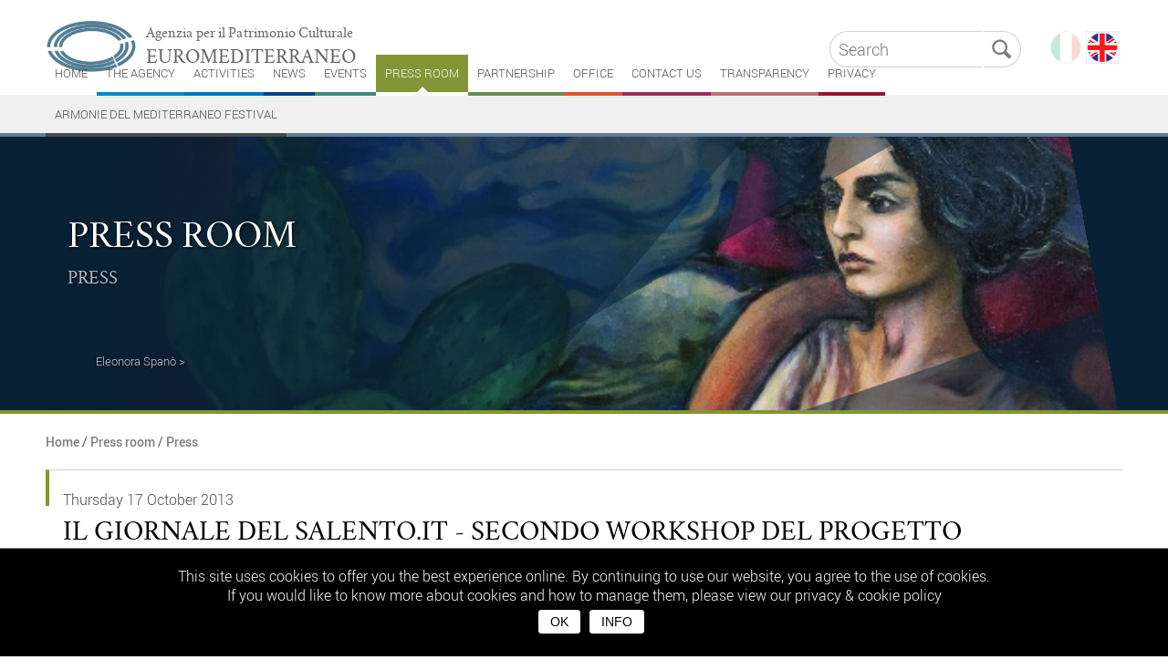

--- FILE ---
content_type: text/html; charset=UTF-8
request_url: https://www.agenziaeuromed.it/en/press-room/press/il-giornale-del-salento-it-secondo-workshop-del-progetto-comunitario-intersocial-dedicato-ai-social-media/4276
body_size: 9272
content:
            												                  
  		   
  
  
 
<!DOCTYPE html>
<html lang="en">
<head>
<meta charset=UTF-8>
<meta name="viewport" content="width=device-width, initial-scale=1.0" />
<title>IL GIORNALE DEL SALENTO.IT - Secondo workshop del progetto comunitario Intersocial dedicato ai Social Media  | The Euro-Mediterranean Cultural Heritage Agency</title>
<meta name="description" content="SECONDO WORKSHOP DEL PROGETTO COMUNITARIO INTERSOCIAL DEDICATO AI SOCIAL MEDIA

&nbsp;Venerd&igrave; 18 ottobre, dalle "/>
<meta name="keywords" content="Euromediterraneo, Agency, Cultural Heritage"/>
<link rel="image_src" href="http://www.agenziaeuromed.it/pann_admin_512/uploads/936e6_m-2487.jpg" />
<meta property="og:image" content="http://www.agenziaeuromed.it/pann_admin_512/uploads/936e6_m-2487.jpg" />
<meta name="twitter:image:src" content="http://www.agenziaeuromed.it/pann_admin_512/uploads/936e6_m-2487.jpg">
<meta property="og:title" content="IL GIORNALE DEL SALENTO.IT - Secondo workshop del progetto comunitario Intersocial dedicato ai Social Media | The Euro-Mediterranean Cultural Heritage Agency" />
<meta property="og:url" content="http://www.agenziaeuromed.it/en/press-room/press/il-giornale-del-salento-it-secondo-workshop-del-progetto-comunitario-intersocial-dedicato-ai-social-media/4276" />
<meta property="og:type" content="article"/>
<meta property="og:site_name" content="http://www.agenziaeuromed.it"/>
<meta property="og:description" content="SECONDO WORKSHOP DEL PROGETTO COMUNITARIO INTERSOCIAL DEDICATO AI SOCIAL MEDIA

&nbsp;Venerd&igrave; 18 ottobre, dalle...
 " />
<meta name="twitter:card" content="summary_large_image" />
<meta name="twitter:domain" content="http://www.agenziaeuromed.it" />
<meta name="twitter:title" content="IL GIORNALE DEL SALENTO.IT - Secondo workshop del progetto comunitario Intersocial dedicato ai Social Media | The Euro-Mediterranean Cultural Heritage Agency" />
<meta name="twitter:description" content="SECONDO WORKSHOP DEL PROGETTO COMUNITARIO INTERSOCIAL DEDICATO AI SOCIAL MEDIA

&nbsp;Venerd&igrave; 18 ottobre, dalle...
 " />
<meta name="twitter:url" content="http://www.agenziaeuromed.it/en/press-room/press/il-giornale-del-salento-it-secondo-workshop-del-progetto-comunitario-intersocial-dedicato-ai-social-media/4276" />
<link rel="apple-touch-icon" sizes="57x57" href="https://www.agenziaeuromed.it/apple-touch-icon-57x57.png" />
<link rel="apple-touch-icon" sizes="144x144" href="https://www.agenziaeuromed.it/apple-touch-icon-144x144.png" />
<link rel="apple-touch-icon" sizes="152x152" href="https://www.agenziaeuromed.it/apple-touch-icon-152x152.png" />
<link rel="apple-touch-icon" sizes="152x152" href="https://www.agenziaeuromed.it/apple-touch-icon-180x180.png" />
<link rel="icon" type="image/png" href="https://www.agenziaeuromed.it/favicon-196x196.png" sizes="196x196" />
<link rel="icon" type="image/png" href="https://www.agenziaeuromed.it/favicon-32x32.png" sizes="32x32" />	
<link href="/style.css" rel="stylesheet" type="text/css"/>
<link href="/css/styleANIM.css" rel="stylesheet" type="text/css"/>
<link href="/css/slide.css" rel="stylesheet" type="text/css"/>
<link href="/css/magnific-popup.css" rel="stylesheet" type="text/css"/>
<script src="https://code.jquery.com/jquery-3.6.0.min.js"></script>
<script type="text/javascript" src="/js/jquery.magnific-popup.js"></script>
<script id="cookie" src="/js/cookie.js" 
type="text/javascript" 
data-titolo="This site uses cookies to offer you the best experience online. By continuing to use our website, you agree to the use of cookies.<br />If you would like to know more about cookies and how to manage them, please view our privacy & cookie policy<br />" 
data-bottone="OK " 
data-info="INFO" 
data-linkcookie="/en/informativa-cookie/1908" ></script>
<script type="text/javascript" src="/js/jPages.js"></script>
<link href="/css/jPages.css" rel="stylesheet" type="text/css"/>
<script type="text/javascript">
$(document).ready(function(){   
	//When btn is clicked
		$(".btn-responsive-menu").click(function() {
			$("#mainmenu").slideToggle('fast', function() {});
		});
});
</script> 
 
<script type="text/javascript">
$(document).ready(function(){   
	//When btn is clicked
		$(".btn-responsive-menu2").click(function() {
			$("#mainmenu2").slideToggle('fast', function() {});		
		});
});
</script> 
 
<script type="text/javascript">
$(function(){
    $('a[href*=\\#]:not([href=\\#])').click(function() {  
    if (location.pathname.replace(/^\//,'') == this.pathname.replace(/^\//,'') 
        && location.hostname == this.hostname) {       
            var $target = $(this.hash);            
            $target = $target.length && $target || $('[name=' + this.hash.slice(1) +']');            
            if ($target.length) {            
                var targetOffset = $target.offset().top;               
                $('html,body').animate({scrollTop: targetOffset}, 1300);                    
                return false;               
            }           
        }       
    });
});
</script>


 
 
						  
								 
						  
						  
						 
						 
						 
<!-- Global site tag (gtag.js) - Google Analytics -->
<script async src="https://www.googletagmanager.com/gtag/js?id=G-0WDJPVJ68Q"></script>
<script>
  window.dataLayer = window.dataLayer || [];
  function gtag(){dataLayer.push(arguments);}
  gtag('js', new Date());

  gtag('config', 'G-0WDJPVJ68Q', { 'anonymize_ip': true });
</script></head>
	    	                        	<body>
	
	
 
 

 
     
            	




	<!-- -->


				        
        				        
        		
<!-- --> 
			

					

 


            
           <a name="zsopra"></a>
<div class="menuFI">
<div class="menuN">
<a href="https://www.agenziaeuromed.it/en/" >
<div id="logo">
<div id="logoImm">
<img src="https://www.agenziaeuromed.it/immagini/logo_euromed.png" alt="Agenzia per il Patrimonio Culturale Euromediterraneo" border="0" width="100%" height="auto">
</div>
<div style="position: relative;left: 10px;text-align: left;">
<div class="logo_testo_1" style="color: #646464;">Agenzia per il Patrimonio Culturale</div>
<div class="logo_testo_2" style="color: #646464;">EUROMEDITERRANEO</div>
</div>
</div>
</a>     
<div class="btn-responsive-menu" style="text-align: center">
<span class="icon-bar"></span>
<span class="icon-bar"></span>
<span class="icon-bar"></span>
<span class="TestoPICCOLO2" style="color: #000;FONT-SIZE: 10px;">MENU</span>
</div> 


<div id="mainmenu">                
       <ul>
       <div class="menu_tri"><img src="https://www.agenziaeuromed.it/immagini/tri_menu.png" alt="tri" width="21" height="13" /></div>
   		 	<li>
                       	           <a href="https://www.agenziaeuromed.it/en/" >HOME</a>             
            			          	</li>
   		 	
<li>
           				 <a href="https://www.agenziaeuromed.it/en/the-agency/2" style="border-bottom: 4px solid #0388c6;">The agency</a>
            			 </li>                       
                        
<li>
           				 <a href="https://www.agenziaeuromed.it/en/activities/4" style="border-bottom: 4px solid #0075bf;">Activities</a>
            			 </li>                       
                        
<li>
           				 <a href="https://www.agenziaeuromed.it/en/news/6" style="border-bottom: 4px solid #004286;">News</a>
            			 </li>                       
                        
<li>
           				 <a href="https://www.agenziaeuromed.it/en/events/8" style="border-bottom: 4px solid #418a7b;">Events</a>
            			 </li>                       
                        
<li>
           				  
<a href="https://www.agenziaeuromed.it/en/press-room/10" class="selected" style="background-color: #839536; border-bottom: 4px solid #fff;" >Press room<div class="triangolo-equilatero3"></div></a>                                 
     					 </li>                       
                        
<li>
           				 <a href="https://www.agenziaeuromed.it/en/partnership/12" style="border-bottom: 4px solid #668e52;">Partnership</a>
            			 </li>                       
                        
<li>
           				 <a href="https://www.agenziaeuromed.it/en/ex-conservatorio-sant-anna/22" style="border-bottom: 4px solid #d95732;">Office</a>
            			 </li>                       
                        
<li>
           				 <a href="https://www.agenziaeuromed.it/en/contact-us/1878" style="border-bottom: 4px solid #9b2c5c;">CONTACT US</a>
            			 </li>                       
                        
<li>
           				 <a href="https://www.agenziaeuromed.it/en/transparency/1884" style="border-bottom: 4px solid #be6d75;">TRANSPARENCY</a>
            			 </li>                       
                        
<li>
           				 <a href="https://www.agenziaeuromed.it/en/privacy/1908" style="border-bottom: 4px solid #981432;">PRIVACY</a>
            			 </li>                       
                        
<li>
           				 <a href="https://www.agenziaeuromed.it/en/armonie-del-mediterraneo-festival/4913" style="border-bottom: 4px solid ;">ARMONIE DEL MEDITERRANEO FESTIVAL </a>
            			 </li>                       
                        
   
          	

 
       </ul>                
</div>
<div class="dataLang">
<div style="position:relative; height:30px; margin-bottom:5px;float: right;width: 90px;">
                 
<div style="float:right">
 

	 
	 
    
	 
	    
	    
	        

	    
              
			       
            
            
	<a href="https://www.agenziaeuromed.it/
it/press-room/rassegna-stampa/il-giornale-del-salento-it-secondo-workshop-del-progetto-comunitario-intersocial-dedicato-ai-social-media/3895			" class="fade">
	                         
		          
         <img src="https://www.agenziaeuromed.it/immagini/b_ita.png" alt="it" width="36" height="36" border="0"  style="opacity: 0.2"/></a> 
		   
         
 
                   
    

	 
	 
    
	 
	    
	    
	        

	    
              
			       
            
            
	<a href="https://www.agenziaeuromed.it/
en/press-room/press/il-giornale-del-salento-it-secondo-workshop-del-progetto-comunitario-intersocial-dedicato-ai-social-media/4276			" class="fade">
	                         
		         <img src="https://www.agenziaeuromed.it/immagini/b_eng.png" alt="en" width="36" height="36" border="0" /></a> 
            
         
 
                   
    
</div>



<div class="dataSocial">
</div>
</div>              <div style="position:relative; height:30px;float: left;"> 
<form action="https://www.agenziaeuromed.it/en/s/" method="GET" >
                <div align="right" style="white-space:nowrap;">
                 <input name="testo" type="text" id="testo"  placeholder="Search" class="riqCerca" style="float:left;" />  <input  type="submit" id="pulsante.cerca" value="" class="buttonCerca" style="float:left;" />

                </div>
      </form>  
</div>
</div>
<br />
           
<!-- -->
</div>

<div id="mainmenuFI">          
        
</div>

</div><div id="page100">
<div id="pageHomeCENTRO100sopra" style="background-color: #092135;border-bottom: 4px solid #839536;">
<div id="pageHomeCENTROsopra">

<div class="slide" style="height: 300px;">
<div class="titolo_slide">
<div style="padding-top: 40px;">


<div class="animation-element slideInBOTTOM2 in-view" style="z-index: 9999; position: relative; animation-delay: 0.3s; animation-duration: 1s;color:#FFFFFF;">
<a href="https://www.agenziaeuromed.it/en/press-room/10  " class="fade">	
<div class="Testo4" style="color:#FFFFFF;">Press room</div>
</a>	
</div>	
<br />
	
 
     	
	
 
<div class="animation-element slideInBOTTOM2 in-view" style="z-index: 9999; position: relative; animation-delay: 0.5s; animation-duration: 1s;">
<a href="https://www.agenziaeuromed.it/en/press-room/press/3625  " class="fade"><div class="Testo3" style="text-transform: uppercase;color:#FFFFFF;opacity: 0.7;position: relative;top: 10px;">Press</div></a>
</div><br />

	
     <br />

</div> 

</div>
   <ul>
<!-- -->    
                                           
       	

	   
	   </span>  
			<li style="background-image:url(https://www.agenziaeuromed.it/pann_admin_512/uploads/eleonora_spano-6889.jpg); background-size: cover; background-position: 50% 30%; background-repeat: no-repeat;height: 300px;">
 
	<div style="position: absolute; bottom: 36px; padding: 5px; margin: 0 auto; ">
<!-- -->
	<h4>
	<a href="https://www.agenziaeuromed.it/pann_admin_512/uploads/eleonora_spano-6889.jpg" class="single" title="Eleonora Span&ograve; Il regalo"><span class="riqTitolo4" style="opacity: 0.8;">Eleonora Span&ograve; &gt;</span></a>
	</h4>

<!-- -->
		 </div>


<div class="rov_slider" style="background-image: linear-gradient(to bottom left, #092135 0%, #092135 49.9%, #0000 50%), 
linear-gradient(to bottom right, #0921357a 0%, #0921357d 49.9%, #0000 50%), 
linear-gradient(to bottom right, #09213500 0%, #09213573 49.9%, transparent 50%), 
linear-gradient(to top left, #0921358a 0%, #0921358a 49.3%, rgba(255, 255, 255, 0) 50%, rgba(255, 255, 255, 0) 100%),
linear-gradient(-89deg, #09213500 0%, #09213500 42%, #092135 94%);
background-size: 5% 109%, 80% 180%,65% 300%, 30% 40%,100% 100%;
background-position: top right,top left,top left,right bottom -1px,left top;
background-repeat: no-repeat;"></div>
		 </li>
					   
			 
         
<!-- -->         
	 </ul>

</div>	

 <script type="text/javascript">
$('.single').magnificPopup({
  type: 'image'
});
</script>
	
<script type="text/javascript" src="/js/jquery.fadeImg.js"></script>
  
  <script type="text/javascript">
  $(document).ready(function($) {
    $(".slide").fadeImages({
      arrows: false,
	  dots: false,
      complete: function() {
        console.log("Fade Images Complete");
      }
    });

  });
</script> 
 
</div>
</div>
	
<a name="zPag"></a>
<div id="pageHomeCENTRO100">
  <div id="pageHomeCENTRO">
<div style="margin-bottom: 20px; z-index: 9999;position: relative;width: 100%;">
<span class="TestoP" > 
<strong><a class="TestoP" href="https://www.agenziaeuromed.it/en/" >Home</a></strong>
         
/ <strong><a class="TestoP" href="https://www.agenziaeuromed.it/en/press-room/10  " >Press room</a></strong>
           
/ <strong><a class="TestoP" href="https://www.agenziaeuromed.it/en/press-room/press/3625  " >Press</a></strong>
                    </span>
	</div>
	  
<div class="riqTitoloGR" style="border-left: 4px solid #839536; border-top: 1px solid #d0d0d0;">

<div style="width:95%; float:left; min-height: 0px;left: 0px; position: relative; ">


          

      
  
<span class="Testo" style="line-height: 35px;">Thursday 17 October 2013</span><br />
<h1>IL GIORNALE DEL SALENTO.IT - Secondo workshop del progetto comunitario Intersocial dedicato ai Social Media</h1>
<br />     	


<br /><br /><br />	
</div>	
 

   
    <div style="width:5%;float:right; top:0px; right:0px; position:relative; ">
<div class="btn-responsive-menu2" style="text-align: center">
<span class="icon-bar" style="background-color: #839536;"></span>
<span class="icon-bar" style="background-color: #839536;"></span>
<span class="icon-bar" style="background-color: #839536;"></span>
<span class="TestoPICCOLO2" style="color: #000;FONT-SIZE: 10px;">MENU</span></div> 
<div id="mainmenu2">                
<ul>   
<div class="menu_tri" style="right:17px; top:-13px;"><img src="https://www.agenziaeuromed.it/immagini/tri_menu.png" alt="" width="21" height="13" /></div>           
   						  
          
     			 
    
         		<li style="padding-left: 0px;border-bottom: 1px solid #839536;">
           				 <a href="https://www.agenziaeuromed.it/en/press-room/press/3625" class="selected" style="background-color: #839536; border-bottom: 2px">Press</a>
						 </li>

            
            
             <!-- -->           
     						<!-- -->
            
            
            
		<li style="padding-left: 0px;border-bottom: 1px solid #839536;">
           				 <a href="https://www.agenziaeuromed.it/en/press-room/press-releases/1007">Press Releases</a>                       
						 </li>

            
            
             <!-- -->           
     						<!-- -->
            
            
            
		  
        <!-- -->
            
             
</ul>
</div>               
                
                
                
                
                
                
                	</div>
 	
	</div>
  
<div id="pageSX">
 

  
<div class="riqINTpagCentro" style="background-color:#FFFFFF;">
<div id="content">
<ul id="itemContainer">  
		     
        		                         
	 
<li style="display:block;">   
	
	<a href="https://www.agenziaeuromed.it/pann_admin_512/uploads/936e6_m-2487.jpg" class="single2" title=" ">
<div class="foto_galleriaGR2" style="background-image:url(https://www.agenziaeuromed.it/pann_admin_512/uploads/936e6_m-2487.jpg); background-position: 50% 50%;" >
<div style="position: absolute; bottom: 0px;right: 0px;"><img src="https://www.agenziaeuromed.it/immagini/SfondoGalleriaFotoGR.png" alt="" width="100%;" height="auto";/></div>
</div>
</a>
<div style="text-align:left;">
<span class="TestoBLU15"> </span>
</div>
 <script type="text/javascript">
$('.single2').magnificPopup({
  type: 'image'
});
</script>
	</li>
			 

</ul>
<script type="text/javascript"> 
$(function() {
  $('.foto').magnificPopup(
  	{ type:'image', 
	  gallery: {
  		enabled: true, 
		preload: [0,2], // Lazy loading
  		navigateByImgClick: true,
        tPrev: 'Precedente',
        tNext: 'Successiva',
      },
	  callbacks: {
    
    buildControls: function() {
      // re-appends controls inside the main container
      this.contentContainer.append(this.arrowLeft.add(this.arrowRight));
    }
	}
  });
});
</script> 
 </div>  
</div>
<br /><br />

 
			<div class="riqINTpagCentro" style="padding:25px; min-height:0px;border-left: 1px solid #d4d4d4;">
<div class="Testo" align="justify"><strong>SECONDO WORKSHOP DEL PROGETTO COMUNITARIO INTERSOCIAL DEDICATO AI SOCIAL MEDIA</strong><br />
<br />
&nbsp;Venerd&igrave; 18 ottobre, dalle 10,30 alle 18,30, si svolger&agrave; presso l&rsquo;ex conservatorio Sant&rsquo;Anna, sede dell&rsquo;Agenzia per il Patrimonio Culturale Euromediterraneo, in via Libertini, 1, il convegno Workshop on Online Social Networks: Social Networking as a new Knowledge System: Strategies and perspectives for the future.<br />
Il convegno &egrave; organizzato nell&rsquo;ambito del Progetto Comunitario &ldquo;InterSocial&rdquo; a cui partecipano l&rsquo;Agenzia per il Patrimonio Culturale Euromediterraneo, l&rsquo;Universit&agrave; di Bari, l&rsquo;Universit&agrave; di Patrasso (Grecia) e l&rsquo;Universit&agrave; di Ioannina (Grecia). L&rsquo;obiettivo del progetto &egrave; mettere in evidenza la straordinaria funzione che i social network hanno assunto nella nostra comunicazione sia per la loro capacit&agrave; di persuasione che per le possibilit&agrave; di crescita economica e commerciale per le piccole e medie imprese.<br />
Il convegno &ldquo;Workshop on Online Social Networks: Social Networking as a new Knowledge System: Strategies and perspectives for the future&rdquo; ha l&rsquo;ambizione di presentare le buone prassi nell&rsquo;utilizzo dei social network relativamente all&rsquo;applicazione di social media marketing in ambito culturale i cui vantaggi sono, infatti, molteplici in termini di informazione, di promozione e di creazione di community. Il convegno mette a confronto le esperienze di studi svolti in ambito universitario, il lavoro dell&rsquo;Agenzia per il Patrimonio Culturale Euromediterrano nella valorizzazione del patrimonio culturale e artistico, l&rsquo;attivit&agrave; di piccole e medie imprese specializzate in social media marketing. Particolare attenzione verr&agrave; data all&rsquo;impatto che il social media marketing ha nella promozione artistica e nel mondo dell&rsquo;impresa nel territorio salentino.<br />
All&rsquo;incontro parteciperanno tra gli altri, Ubaldo Villani-Lubelli (assegnista di ricerca dell&rsquo;Universit&agrave; del Salento), Luisa Ruggio (InCima), Loredana De Vitis (Scrittrice), Mario Carparelli (Filosofo), Massimiliano Beccarisi (Artigiano), Nicole Novielli (Universit&agrave; di Bari),  Evaggelia Pitoura e  Ioannis Kotrotsios (Universit&agrave; di Ioannina), Papachristos Eleftherios e Ioannis Ioannidis (Universit&agrave; di Patrasso). I lavori si svolgeranno in lingua inglese.<br />
<br />
See more at:&nbsp;<a href=&ldquo;http://www.giornaledelsalento.it/index.php/economia/item/4738-secondo-workshop-del-progetto-comunitario-intersocial-dedicato-ai-social-media&ldquo;>www.giornaledelsalento.it/index.php/economia/item/4738-secondo-workshop-del-progetto-comunitario-intersocial-dedicato-ai-social-media</a><br />
<br /></div>
</div>
 
          <br />
			 <script type="text/javascript">
<!--
function apri2(url) { 
newin = window.open(url,'titolo','scrollbars=yes,resizable=yes, width=400,height=400,status=no,location=no,toolbar=no');
}
//-->
</script>
<a href="javascript:history.back()" class="fade">
<div style="float: left;text-align: center;">
<div class="button" style="border: 2px solid #686868;line-height: 33px;font-size: 20px; float: left;">&lt;</div>
<br /><br />Back</div>
</a>
<div style="float: left;border-left: 1px solid #d4d4d4;padding-left: 10px;margin-left: 10px;">
	Share<br />
<a href="mailto:?subject=IL GIORNALE DEL SALENTO.IT - Secondo workshop del progetto comunitario Intersocial dedicato ai Social Media | Agenzia per il Patrimonio Culturale EUROMEDITERRANEO&amp;body=https://www.agenziaeuromed.it/en/press-room/press/il-giornale-del-salento-it-secondo-workshop-del-progetto-comunitario-intersocial-dedicato-ai-social-media/4276" class="fade"><img src="https://www.agenziaeuromed.it/immagini/logo_mail.png" alt="Mail" width="38" height="38" border="0" style="float:left; margin-right:5px;margin-top: 5px;"/></a>
<a href="http://www.facebook.com/sharer.php?u=https://www.agenziaeuromed.it/en/press-room/press/il-giornale-del-salento-it-secondo-workshop-del-progetto-comunitario-intersocial-dedicato-ai-social-media/4276&t=IL GIORNALE DEL SALENTO.IT - Secondo workshop del progetto comunitario Intersocial dedicato ai Social Media" target="_blank" class="fade"><img src="https://www.agenziaeuromed.it/immagini/logo_facebook.png" alt="facebook" width="38" height="38" border="0" style="float:left; margin-right:5px;margin-top: 5px;"/></a> 
<a href="https://twitter.com/home?status=https://www.agenziaeuromed.it/en/press-room/press/il-giornale-del-salento-it-secondo-workshop-del-progetto-comunitario-intersocial-dedicato-ai-social-media/4276&t=IL GIORNALE DEL SALENTO.IT - Secondo workshop del progetto comunitario Intersocial dedicato ai Social Media" target="_blank" class="fade"><img src="https://www.agenziaeuromed.it/immagini/logo_twitter.png" alt="twitter" width="38" height="38" border="0" style="float:left; margin-right:5px;margin-top: 5px;"/></a>
<a href="whatsapp://send?text=https://www.agenziaeuromed.it/en/press-room/press/il-giornale-del-salento-it-secondo-workshop-del-progetto-comunitario-intersocial-dedicato-ai-social-media/4276" target="_blank" class="fade"><img src="https://www.agenziaeuromed.it/immagini/logo_whatsapp.png" alt="whatsapp" width="38" height="38" border="0" style="float:left; margin-right:5px;margin-top: 5px;"/></a>
<a href="https://telegram.me/share/url?url=https://www.agenziaeuromed.it/en/press-room/press/il-giornale-del-salento-it-secondo-workshop-del-progetto-comunitario-intersocial-dedicato-ai-social-media/4276" target="_blank" class="fade"><img src="https://www.agenziaeuromed.it/immagini/logo_telegram.png" alt="telegram" width="38" height="38" border="0" style="float:left; margin-right:5px;margin-top: 5px;"/></a>	
</div>
	
 
<br /><br /><br />

		
	

	
	
	
         	
<div class="category2" style="padding-top:30px;padding-bottom: 30px; margin-top: 30px; border-top: 1px solid #d0d0d0;">	
	<span class="TestoBLU20">See also</span><br /><br /><br />

	
	
	
	

	

	
     	 	
<div class="riqARTICOLIpagColonna" style="padding: 20px;  border-bottom: 1px solid #d0d0d0;">
<a href="https://www.agenziaeuromed.it/en/news/il-18-ottobre-a-lecce-il-secondo-workshop-del-progetto-comunitario-intersocial-dedicato-ai-social-media/844" class="fade">	
	<span class="riqCat" style="background-color:#004286;"> News</span>
	<div class="divArt">
            			<span class="Testo2">Gioved&igrave; 17 Ottobre 2013</span><br />
            				<span class="TestoTitolo">IL 18 OTTOBRE, A LECCE, IL SECONDO WORKSHOP DEL PROGETTO COMUNITARIO INTERSOCIAL DEDICATO AI SOCIAL...</span><br />
	<span class="Testo2continua" style="color:#004286;">Read more &gt;</span>
  	</div>
</a>
</div>	

	
	
	
	
	
	
	

	

	
     	 	
<div class="riqARTICOLIpagColonna" style="padding: 20px;  border-bottom: 1px solid #d0d0d0;">
<a href="https://www.agenziaeuromed.it/en/news/al-via-oggi-a-lecce-i-lavori-del-secondo-workshop-del-progetto-comunitario-intersocial-dedicato-ai-social-networks/843" class="fade">	
	<span class="riqCat" style="background-color:#004286;"> News</span>
	<div class="divArt">
            			<span class="Testo2">Venerd&igrave; 18 Ottobre 2013</span><br />
            				<span class="TestoTitolo">AL VIA, OGGI, A LECCE, I LAVORI DEL SECONDO WORKSHOP DEL PROGETTO COMUNITARIO INTERSOCIAL DEDICATO...</span><br />
	<span class="Testo2continua" style="color:#004286;">Read more &gt;</span>
  	</div>
</a>
</div>	

	
	
	
	
	
	
	

	

	
     	     
<div class="riqARTICOLIpagColonna" style="padding: 20px;  border-bottom: 1px solid #d0d0d0;">
<a href="https://www.agenziaeuromed.it/en/activities/congress/secondo-workshop-del-progetto-comunitario-intersocial-workshop-on-online-social-networks-social-networking-as-a-new-knowledge-system-strategies-and-perspectives-for-the-future-lecce-18-ottobre-2013/404" class="fade">	
	<span class="riqCat" style="background-color:#0075bf;"> Congress</span>
	<div class="divArt">
            			<span class="Testo2">Venerd&igrave; 18 Ottobre 2013</span><br />
            				<span class="TestoTitolo">Secondo Workshop del Progetto Comunitario Intersocial: “Workshop on Online Social Networks: Social...</span><br />
	<span class="Testo2continua" style="color:#0075bf;">Read more &gt;</span>
  	</div>
</a>
</div>	

	
	
	
	
	
	
	

	

	
     	 	
<div class="riqARTICOLIpagColonna" style="padding: 20px;  border-bottom: 1px solid #d0d0d0;">
<a href="https://www.agenziaeuromed.it/en/news/dedicato-a-santa-lucia-il-secondo-incontro-della-rassegna-rapsodi-raccontare-la-grecia-salentina-evento-organizzato-nell-ambito-del-progetto-comunitario-lifelong-learning-pos-matome-griko/938" class="fade">	
	<span class="riqCat" style="background-color:#004286;"> News</span>
	<div class="divArt">
            			<span class="Testo2">Venerd&igrave; 02 Dicembre 2011</span><br />
            				<span class="TestoTitolo">Dedicato a Santa Lucia il secondo incontro della rassegna Rapsodi” Raccontare la Grecìa...</span><br />
	<span class="Testo2continua" style="color:#004286;">Read more &gt;</span>
  	</div>
</a>
</div>	

	
	
	
	
	
	
	

	

	
     	     
<div class="riqARTICOLIpagColonna" style="padding: 20px;  border-bottom: 1px solid #d0d0d0;">
<a href="https://www.agenziaeuromed.it/en/press-room/press/salentochannel-it-intersocial-incima-ospite-del-workshop-comunitario-sui-social-network/4271" class="fade">	
	<span class="riqCat" style="background-color:#839536;"> Press</span>
	<div class="divArt">
            			<span class="Testo2">Friday 18 October 2013</span><br />
            				<span class="TestoTitolo">SALENTOCHANNEL.IT - “Intersocial”: Incima ospite del workshop comunitario sui social network</span><br />
	<span class="Testo2continua" style="color:#839536;">Read more &gt;</span>
  	</div>
</a>
</div>	

	
	
	
	
	
	
	

	

	
     	     
<div class="riqARTICOLIpagColonna" style="padding: 20px;  border-bottom: 1px solid #d0d0d0;">
<a href="https://www.agenziaeuromed.it/en/press-room/press/salentoweb-tv-intersocial-incima-ospite-del-workshop-comunitario-sull-uso-dei-social-network/4272" class="fade">	
	<span class="riqCat" style="background-color:#839536;"> Press</span>
	<div class="divArt">
            			<span class="Testo2">Friday 18 October 2013</span><br />
            				<span class="TestoTitolo">SALENTOWEB.TV - "Intersocial": Incima ospite del workshop comunitario sull’uso dei social network</span><br />
	<span class="Testo2continua" style="color:#839536;">Read more &gt;</span>
  	</div>
</a>
</div>	

	
	
	
</div>	

<div class="category">

<span class="TestoBLU20" style="top: 20px;position: relative;padding: 20px;">Most popular</span><br /><br /><br /><br />

		
         	
	

	
	
	
	

<div class="riqARTICOLIpagColonna" style="padding: 20px;">
<a href="https://www.agenziaeuromed.it/en/activities/congress/congress/workshop-internazionale-state-building-and-political-power-in-europe-re-thinking-the-eu-from-the-south-lecce-26-29-maggio-2017/381" class="fade">	
	<span class="riqCat" style="background-color:#0075bf;">Congress</span>
	<div class="divArt">
            			<span class="Testo2">Venerd&igrave; 26 Maggio 2017</span><br />
            				<span class="TestoTitolo">Workshop internazionale State Building and Political Power in Europe. (Re)Thinking the EU from the...</span><br />
	<span class="Testo2continua" style="color:#0075bf;">Read more &gt;</span>
  	</div>
</a>
</div>	


	
	
	
         	
	

	
	
	
	

<div class="riqARTICOLIpagColonna" style="padding: 20px;">
<a href="https://www.agenziaeuromed.it/en/news//news/al-via-oggi-a-lecce-i-lavori-del-secondo-workshop-del-progetto-comunitario-intersocial-dedicato-ai-social-networks/843" class="fade">	
	<span class="riqCat" style="background-color:#004286;">News</span>
	<div class="divArt">
            			<span class="Testo2">Venerd&igrave; 18 Ottobre 2013</span><br />
            				<span class="TestoTitolo">AL VIA, OGGI, A LECCE, I LAVORI DEL SECONDO WORKSHOP DEL PROGETTO COMUNITARIO INTERSOCIAL DEDICATO...</span><br />
	<span class="Testo2continua" style="color:#004286;">Read more &gt;</span>
  	</div>
</a>
</div>	


	
	
	
         	
	

	
	
	
	

<div class="riqARTICOLIpagColonna" style="padding: 20px;">
<a href="https://www.agenziaeuromed.it/en/activities/congress/congress/workshop-internazionale-state-building-and-political-power-in-europe-re-thinking-the-eu-from-the-south-lecce-26-29-maggio-2017/381" class="fade">	
	<span class="riqCat" style="background-color:#0075bf;">Congress</span>
	<div class="divArt">
            			<span class="Testo2">Venerd&igrave; 26 Maggio 2017</span><br />
            				<span class="TestoTitolo">Workshop internazionale State Building and Political Power in Europe. (Re)Thinking the EU from the...</span><br />
	<span class="Testo2continua" style="color:#0075bf;">Read more &gt;</span>
  	</div>
</a>
</div>	


	
	
	
         	
	

	
	
	
	

<div class="riqARTICOLIpagColonna" style="padding: 20px;">
<a href="https://www.agenziaeuromed.it/en/news//news/progetto-creature-di-sabbia-bando-e-domanda-di-partecipazione/4565" class="fade">	
	<span class="riqCat" style="background-color:#004286;">News</span>
	<div class="divArt">
            			<span class="Testo2">Friday 02 December 2022</span><br />
            				<span class="TestoTitolo">PROJECT “CREATURE DI SABBIA - CREATURES OF SAND
</span><br />
	<span class="Testo2continua" style="color:#004286;">Read more &gt;</span>
  	</div>
</a>
</div>	


	
	
	
         	
	

	
	
	
	

<div class="riqARTICOLIpagColonna" style="padding: 20px;">
<a href="https://www.agenziaeuromed.it/en/events//events/pugliartist-ii-vernissage-pugliartist2-kids/979" class="fade">	
	<span class="riqCat" style="background-color:#418a7b;">Events</span>
	<div class="divArt">
            			<span class="Testo2">Tuesday 11 June 2019</span><br />
            				<span class="TestoTitolo">PUGLIARTIST II VERNISSAGE #pugliartist2 Kids.</span><br />
	<span class="Testo2continua" style="color:#418a7b;">Read more &gt;</span>
  	</div>
</a>
</div>	


	
	
	
         	
	

	
	
	
	

<div class="riqARTICOLIpagColonna" style="padding: 20px;">
<a href="https://www.agenziaeuromed.it/en/news//news/mostra-attraverso-il-paesaggio-la-pittura-di-antonio-sanso-1909-1978-a-cura-di-guglielmo-sanso-e-antonio-fiore/4533" class="fade">	
	<span class="riqCat" style="background-color:#004286;">News</span>
	<div class="divArt">
            			<span class="Testo2">Tuesday 31 May 2022</span><br />
            				<span class="TestoTitolo">Mostra - ATTRAVERSO IL PAESAGGIO, LA PITTURA DI ANTONIO SANSÒ (1909-1978), a cura di Guglielmo...</span><br />
	<span class="Testo2continua" style="color:#004286;">Read more &gt;</span>
  	</div>
</a>
</div>	


	
	
	
	
</div>	
	
	
	
			
	
</div>
<div id="pageDX">
<div id="mainmenuGR">
<ul>              
   						  
          
     			 
    
         		<li style="border-bottom: 1px solid #839536; border-left: 3px solid #839536;">
           				 <a href="https://www.agenziaeuromed.it/en/press-room/press/3625" class="selected" style="background-color: #839536; border-bottom: 2px">Press</a>
						 
</li>

            
            
             <!-- -->           
     						<!-- -->
            
            
            
		<li style="border-bottom: 1px solid #839536; border-left: 3px solid #839536;">
           				 <a href="https://www.agenziaeuromed.it/en/press-room/press-releases/1007">Press Releases</a>                       
						 
</li>

            
            
             <!-- -->           
     						<!-- -->
            
            
            
		  
        <!-- -->
            
             
</ul>
</div>
<br /><br /><br />
                
                
                
                
                
                
                <br />
 

<div class="colonna-container">
		 
<a href="https://www.agenziaeuromed.it/en/armonie-del-mediterraneo-festival/4913" >
<div class="fade" style="position: relative; overflow: hidden;">
		
			

	
			
<img class="colonna-int" src="https://www.agenziaeuromed.it/pann_admin_512/uploads/banner-fb-9411.jpg" alt="ARMONIE DEL MEDITERRANEO FESTIVAL" />
         	
	
	
</div>
		 
</a>
		
	
		<div style="position: relative;">			
		
			

	
			
<img class="colonna-int" src="https://www.agenziaeuromed.it/pann_admin_512/uploads/immagine-2025-04-08-230950-4309.jpg" alt="" />
         	
	
	
</div>
		
	
		<div style="position: relative;">			
		
			

	
			
<img class="colonna-int" src="https://www.agenziaeuromed.it/pann_admin_512/uploads/manzoni-150_locandina-oriz.-9889.jpeg" alt="" />
         	
	
	
</div>
		
	
		 
<a href="https://www.agenziaeuromed.it/en/creature-di-sabbia/4585" >
<div class="fade" style="position: relative; overflow: hidden;">
		
			

	
			
<img class="colonna-int" src="https://www.agenziaeuromed.it/pann_admin_512/uploads/fondale-1600x1200-444.jpg" alt="&ldquo;CREATURE DI SABBIA/ La Primavera Araba non &egrave; morta e forse deve connettersi con la Primavera Occidentale&rdquo; - Puglia Capitale Sociale 3.0 - Piano A - CUP B85I22002600009" />
         	
	
	
</div>
		 
</a>
		
	
		 
<a href="http://www.agenziaeuromed.it/en/news/[base64]/730" >
<div class="fade" style="position: relative; overflow: hidden;">
		
			

	
			
<img class="colonna-int" src="https://www.agenziaeuromed.it/pann_admin_512/uploads/banner_bando_2020-9842.jpg" alt="Bando 2020" />
         	
	
	
</div>
		 
</a>
		
	
		 
<a href="http://www.agenziaeuromed.it/en/pugliartists-ii/1876" >
<div class="fade" style="position: relative; overflow: hidden;">
		
			

	
			
<img class="colonna-int" src="https://www.agenziaeuromed.it/pann_admin_512/uploads/banner_pugliartists_2019_3-3148.jpg" alt="PUGLIARTISTS II" />
         	
	
	
</div>
		 
</a>
		
	
		 
<a href="http://www.agenziaeuromed.it/en/pugliartists/1864" >
<div class="fade" style="position: relative; overflow: hidden;">
		
			

	
			
<img class="colonna-int" src="https://www.agenziaeuromed.it/pann_admin_512/uploads/banner_pugliartists_v-6628.jpg" alt="PUGLIARTISTS" />
         	
	
	
</div>
		 
</a>
		
	
		 
<a href="http://www.agenziaeuromed.it/en/activities/projects-in-progress/124" >
<div class="fade" style="position: relative; overflow: hidden;">
		
		 	
	<div class="gradient4">
		<div style="width: 100%; padding:15px;">
<div class="TitoloBanner" style="text-shadow: 1px 1px 3px #000; text-transform: none;line-height:10px;">
<h2 style="FONT-SIZE: 27px; line-height: 29px; color: #fff;">Projects</h2>
<span class="Testo" style="color: #fff;">
		IN PROGRESS 
</span>
</div>
		</div>
	</div>
			

	
			
<img class="colonna-int" src="https://www.agenziaeuromed.it/pann_admin_512/uploads/banner_progetti_1-5774.jpg" alt="Projects in progress" />
         	
	
	
</div>
		 
</a>
		
	
		 
<a href="http://www.agenziaeuromed.it/en/activities/funded-projects/126" >
<div class="fade" style="position: relative; overflow: hidden;">
		
		 	
	<div class="gradient4">
		<div style="width: 100%; padding:15px;">
<div class="TitoloBanner" style="text-shadow: 1px 1px 3px #000; text-transform: none;line-height:10px;">
<h2 style="FONT-SIZE: 27px; line-height: 29px; color: #fff;">Funded</h2>
<span class="Testo" style="color: #fff;">
		PROJECTS 
</span>
</div>
		</div>
	</div>
			

	
			
<img class="colonna-int" src="https://www.agenziaeuromed.it/pann_admin_512/uploads/banner_progetti_2-6720.jpg" alt="Funded Projects" />
         	
	
	
</div>
		 
</a>
		
	
		 
<a href="http://www.agenziaeuromed.it/en/office/22" >
<div class="fade" style="position: relative; overflow: hidden;">
		
		 	
	<div class="gradient4">
		<div style="width: 100%; padding:15px;">
<div class="TitoloBanner" style="text-shadow: 1px 1px 3px #000; text-transform: none;line-height:10px;">
<h2 style="FONT-SIZE: 27px; line-height: 29px; color: #fff;">Ex Conservatorio Sant&rsquo;Anna</h2>
<span class="Testo" style="color: #fff;">
		Ex Conservatorio Sant'Anna<br /> Via G. Libertini, 1<br /> 73100 Lecce - ITALY<br />See the office &gt; 
</span>
</div>
		</div>
	</div>
			

	
			
<img class="colonna-int" src="https://www.agenziaeuromed.it/pann_admin_512/uploads/ex_conservatorio_sant_anna-3064.jpg" alt="OFFICE" />
         	
	
	
</div>
		 
</a>
		
	
</div>


	
	
 


</div>
</div>
</div>
                 
<div id="sotto100"> 
 
                        
<br /><br />          
                    <div id="sotto">
   

                       <div class="triSotto">
 						<a href="#zsopra" class="fade">
<div class="buttonTri" style="float: right;"><div style="position: relative;top: -45px;right: 20px; font-size: 30px; line-height: 45px;font-family: Verdana, Arial, Helvetica, sans-serif;
text-align: center;">^</div></div></a>
                        </div>
          
    
<div align="center">   

<div class="testopageCENTROhomeINT" style="min-height: 200px; text-align: center; margin-bottom: 50px;">
<span class="TestoBianco16">
<div align="center">
<img src="https://www.agenziaeuromed.it/immagini/logo_euromed.png" alt="Agenzia per il Patrimonio Culturale Euromediterraneo" width="120" border="0" />
<div class="logo_testo_1">Agenzia per il Patrimonio Culturale</div>
<div class="logo_testo_2">EUROMEDITERRANEO</div>
</div>
</span>
 
</div>

<div class="testopageCENTROhomeINT" style="text-align: center; margin-bottom: 50px;" >
<span class="TestoBianco16">
<span class="TestoBianco24">CONTACT US</span><br /><br /><span class="TestoBianco18">Phone +39 0832.682552-554<br />
fax +39 0832.682553<br />
E-mail: <a href="mailto:info@agenziaeuromed.it" class="fade"><span class="TestoBianco18">info@agenziaeuromed.it</span></a><br />
PEC: <a href="mailto:agenziaeuromed@pec.it" class="fade"><span class="TestoBianco18">agenziaeuromed@pec.it</span></a><br />
Skype: <a href="skype:agenzia.euromed?call" class="fade"><span class="TestoBianco18">agenzia.euromed</span></a></span></span> 
</div>
	
<div class="testopageCENTROhomeINT" style="text-align: center; margin-bottom: 50px;" >
<span class="TestoBianco16">
<span class="TestoBianco24">WHERE WE ARE</span><br /><br /><span class="TestoBianco18">Administrative Office<br />
Ex Conservatorio Sant'Anna<br />
Via G. Libertini, 1<br />
73100 Lecce - ITALY</span></span> 
</div>

<div class="testopageCENTROhomeINT" style="text-align: center; margin-bottom: 50px;" >
<span class="TestoBianco24">SOCIAL</span><br /><br /><a href="https://www.facebook.com/Agenzia-per-il-Patrimonio-Culturale-Euromediterraneo-1722065084728850/" target="_blank" class="fade" style="margin: 5px;"><img src="https://www.agenziaeuromed.it/immagini/facebook.png" alt="facebook" width="38" border="0"/></a>	</div> 
</div>  

<br />

<img src="https://www.agenziaeuromed.it/immagini/hr.jpg" alt="" width="100%" height="1" /> 
<br />
<br />
<div align="center"> 
<div class="center">
<a href="https://www.agenziaeuromed.it/en/" class="fade"><span class="TestoPICCOLO2">HOME</span></a>&nbsp;&nbsp;
<a href="https://www.agenziaeuromed.it/en/the-agency/2" class="fade"><span class="TestoPICCOLO2">The agency</span></a>&nbsp;&nbsp;
<a href="https://www.agenziaeuromed.it/en/activities/4" class="fade"><span class="TestoPICCOLO2">Activities</span></a>&nbsp;&nbsp;
<a href="https://www.agenziaeuromed.it/en/news/6" class="fade"><span class="TestoPICCOLO2">News</span></a>&nbsp;&nbsp;
<a href="https://www.agenziaeuromed.it/en/events/8" class="fade"><span class="TestoPICCOLO2">Events</span></a>&nbsp;&nbsp;
<a href="https://www.agenziaeuromed.it/en/press-room/10" class="fade"><span class="TestoPICCOLO2">Press room</span></a>&nbsp;&nbsp;
<a href="https://www.agenziaeuromed.it/en/partnership/12" class="fade"><span class="TestoPICCOLO2">Partnership</span></a>&nbsp;&nbsp;
<a href="https://www.agenziaeuromed.it/en/ex-conservatorio-sant-anna/22" class="fade"><span class="TestoPICCOLO2">Office</span></a>&nbsp;&nbsp;
<a href="https://www.agenziaeuromed.it/en/pugliartists/1864" class="fade"><span class="TestoPICCOLO2">PUGLIARTISTS</span></a>&nbsp;&nbsp;
<a href="https://www.agenziaeuromed.it/en/pugliartists-ii/1876" class="fade"><span class="TestoPICCOLO2">PUGLIARTISTS II</span></a>&nbsp;&nbsp;
<a href="https://www.agenziaeuromed.it/en/contact-us/1878" class="fade"><span class="TestoPICCOLO2">CONTACT US</span></a>&nbsp;&nbsp;
<a href="https://www.agenziaeuromed.it/en/transparency/1884" class="fade"><span class="TestoPICCOLO2">TRANSPARENCY</span></a>&nbsp;&nbsp;
<a href="https://www.agenziaeuromed.it/en/privacy/1908" class="fade"><span class="TestoPICCOLO2">PRIVACY</span></a>&nbsp;&nbsp;
<a href="https://www.agenziaeuromed.it/en/banner/2023" class="fade"><span class="TestoPICCOLO2">Banner</span></a>&nbsp;&nbsp;
<a href="https://www.agenziaeuromed.it/en/creature-di-sabbia/4585" class="fade"><span class="TestoPICCOLO2">CREATURE DI SABBIA </span></a>&nbsp;&nbsp;
<a href="https://www.agenziaeuromed.it/en/armonie-del-mediterraneo-festival/4913" class="fade"><span class="TestoPICCOLO2">ARMONIE DEL MEDITERRANEO FESTIVAL </span></a>&nbsp;&nbsp;
<br /><br />
</div>     
<div class="left" style="text-align: left; margin-bottom: 50px;" > 
<span class="TestoPICCOLO2">
C.F.93069360753 Lecce 03/06/2003 - P.IVA 03774820751 Lecce 17/02/2004<br />
Iscr. Cost. Reg. delle Persone Giuridiche del 04/08/2006 - Certificato Iso 9001 nr. 50 100 8678</span>
</div>   
<div class="right"> 
<a href="https://www.alticom.it" target="_blank" class="fade"><img src="https://www.agenziaeuromed.it/immagini/alticom.png" alt="Alticom - studio" width="128" height="auto" border="0" /></a>
<br />
<br /> 
      </div>       
       </div>    
       </div> 
</div> 


</div>
 
    			    		    	    </body>
</html>
																		